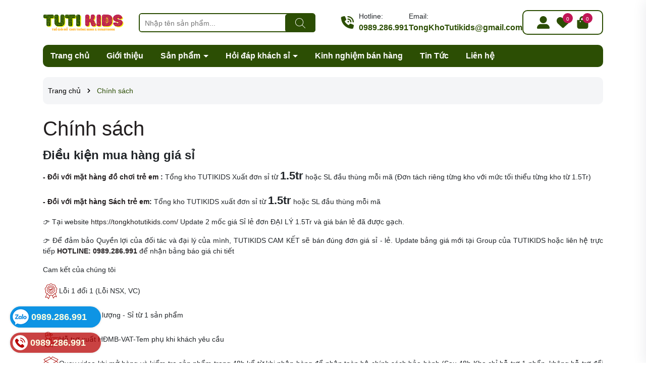

--- FILE ---
content_type: text/css
request_url: https://bizweb.dktcdn.net/100/488/903/themes/1091368/assets/main.scss.css?1768323195955
body_size: 9986
content:
body{font-size:14px;font-family:'Quicksand', sans-serif}svg{width:20px;height:20px}a{transition:all .4s ease}a:hover{color:#c01656}b,strong{font-weight:bold}button,li{transition:all .4s ease}ul{list-style:none;padding-left:0;margin-bottom:0}.no-padding{padding-left:0;padding-right:0}.no-margin{margin-left:0;margin-right:0}.relative{position:relative}.relative{position:relative}.alert{position:relative;padding:.75rem 1.25rem;margin-bottom:1rem;border:1px solid transparent;border-radius:.25rem}.alert-heading{color:inherit}.alert-link{font-weight:700}.alert-dismissible{padding-right:4rem}.alert-dismissible .close{position:absolute;top:0;right:0;padding:.75rem 1.25rem;color:inherit;border:initial;background:initial}.alert-primary{color:#004085;background-color:#cce5ff;border-color:#b8daff}.alert-primary hr{border-top-color:#9fcdff}.alert-primary .alert-link{color:#002752}.alert-secondary{color:#383d41;background-color:#e2e3e5;border-color:#d6d8db}.alert-secondary hr{border-top-color:#c8cbcf}.alert-secondary .alert-link{color:#202326}.alert-success{color:#155724;background-color:#d4edda;border-color:#c3e6cb}.alert-success hr{border-top-color:#b1dfbb}.alert-success .alert-link{color:#0b2e13}.alert-info{color:#0c5460;background-color:#d1ecf1;border-color:#bee5eb}.alert-info hr{border-top-color:#abdde5}.alert-info .alert-link{color:#062c33}.alert-warning{color:#856404;background-color:#fff3cd;border-color:#ffeeba}.alert-warning hr{border-top-color:#ffe8a1}.alert-warning .alert-link{color:#533f03}.alert-danger{color:#721c24;background-color:#f8d7da;border-color:#f5c6cb}.alert-danger hr{border-top-color:#f1b0b7}.alert-danger .alert-link{color:#491217}.alert-light{color:#818182;background-color:#fefefe;border-color:#fdfdfe}.alert-light hr{border-top-color:#ececf6}.alert-light .alert-link{color:#686868}.alert-dark{color:#1b1e21;background-color:#d6d8d9;border-color:#c6c8ca}.alert-dark hr{border-top-color:#b9bbbe}.alert-dark .alert-link{color:#040505}.alert .close{float:right;font-size:1.5rem;font-weight:700;line-height:1;color:#000;text-shadow:0 1px 0 #fff;opacity:.5;padding:0;background-color:transparent;border:0;-webkit-appearance:none}.alert-success,.alert-info,.alert-warning{max-width:335px !important}@media (max-width: 350px){.alert-success,.alert-info,.alert-warning{max-width:280px !important}}.alert-warning2{max-width:100% !important}.text-center{text-align:center}.container--wishlist .alert-warning{max-width:100% !important}@media (min-width: 1200px){.col-xl-20{-ms-flex:0 0 20%;flex:0 0 20%;max-width:20%}}@media (min-width: 991px){.col-lg-20{-ms-flex:0 0 20%;flex:0 0 20%;max-width:20%}}.title-module{margin-bottom:30px;text-align:center;position:relative}.title-module img{display:block;margin:auto;margin-bottom:10px}.title-module a,.title-module span{position:relative;display:inline-block;font-weight:500;font-size:22px;background:#2c4e04;color:#fff;padding:5px 20px;border-radius:15px;z-index:1;text-transform:uppercase;font-weight:600}@media (max-width: 767px){.title-module a,.title-module span{font-size:20px}}.title-module:before{background:#2c4e04;content:'';right:0;left:0;position:absolute;top:80%;height:1px;display:block;z-index:1;-webkit-transform:translateY(-80%);-moz-transform:translateY(-80%);transform:translateY(-80%)}.title-module a:hover{background:#c01656}@media (min-width: 1366px){.container{max-width:1300px}}.swiper-container .swiper-button-disabled{display:none}.swiper-container .swiper-button-next:after,.swiper-container .swiper-button-prev:after{font-size:16px;font-weight:bold;color:#333}.line-clamp{display:block;display:-webkit-box;-webkit-box-orient:vertical;position:relative;line-height:1.4 !important;overflow:hidden;text-overflow:ellipsis;padding:0 !important}.line-clamp:after{content:'';text-align:right;bottom:0;right:0;width:25%;display:block;position:absolute;height:calc(1em * 1.4);background:linear-gradient(to right, rgba(255,255,255,0), #fff 75%)}@supports (-webkit-line-clamp: 1){.line-clamp:after{display:none !important}}.line-clamp-1{-webkit-line-clamp:1;height:calc(1em * 1.4 * 1)}.line-clamp-2{-webkit-line-clamp:2;height:calc(1em * 1.4 * 2)}.line-clamp-3{-webkit-line-clamp:3;height:calc(1em * 1.4 * 3)}.product-action{border:2px solid #ddd;border-radius:10px;overflow:hidden;background:#fff;position:relative}.product-action .product-thumbnail{position:relative}.product-action .product-thumbnail a{position:relative;overflow:hidden;width:100%;display:flex;-o-justify-content:center;-moz-justify-content:center;-webkit-justify-content:center;-os-justify-content:center;-o-display:flex;-moz-display:flex;-webkit-display:flex;-os-display:flex;align-items:center;position:relative;height:auto !important;padding-bottom:100%}.product-action .product-thumbnail a img{width:auto !important;max-height:100%;position:absolute;top:0;bottom:0;left:0;right:0;margin:auto;will-change:opacify;transform:scale(1);transition:all 0.5s ease}.product-action .product-thumbnail a img.image2{position:absolute;top:0;left:0;opacity:0;transform:scale(0);-webkit-transform:scale(0);-moz-transform:scale(0);-o-transform:scale(0);transition:all 0.5s ease 0s;visibility:hidden}.product-action .product-info{padding:10px}.product-action .product-info .price-box{margin-bottom:5px;position:relative;color:red;font-weight:700;font-size:16px}@media (max-width: 500px){.product-action .product-info .price-box{min-height:44px;font-size:12px}}.product-action .product-info .price-box .compare-price{color:#666;text-decoration:line-through;display:inline-block;margin-left:10px;font-weight:400;font-size:12px}@media (max-width: 500px){.product-action .product-info .price-box .compare-price{display:block;margin-left:0;font-size:10px}}.product-action .product-info .product-name{font-size:16px}@media (max-width: 767px){.product-action .product-info .product-name{font-size:14px}}.product-action .product-info .action-buy{display:flex;flex-wrap:wrap}.product-action .product-info .action-buy .add_to_cart{background:#2c4e04;color:#FFF;border:none;min-width:90px;border-radius:4px}.product-action .product-info .action-buy .input_number_product{position:relative;width:calc(100% - 100px);margin-left:auto}.product-action .product-info .action-buy .input_number_product input{width:100%;text-align:center;padding:0 27px;border-radius:4px;border:1px #d5d5d5 solid;height:27px}.product-action .product-info .action-buy .input_number_product .btn_num_item{position:absolute;top:0;padding:0;background:none;border:none;height:27px;width:27px}.product-action .product-info .action-buy .input_number_product .btn_num_item.num_1{left:0}.product-action .product-info .action-buy .input_number_product .btn_num_item.num_2{right:0}@media (max-width: 767px){.product-action .product-info .action-buy .input_number_product{min-width:100%;margin-bottom:5px}.product-action .product-info .action-buy .add_to_cart{order:1;min-width:100%}}.product-action .action{position:absolute;right:10px;top:10px;-webkit-transform:translateY(0%);-moz-transform:translateY(0%);-ms-transform:translateY(0%);-o-transform:translateY(-50%);transform:translateY(0%);-webkit-transition:all 0.5s;-moz-transition:all 0.5s;-o-transition:all 0.5s;transition:all 0.5s;opacity:0;z-index:2}@media (max-width: 1025px){.product-action .action{opacity:1}}.product-action .action .btn-views{border:0;padding:9px 10px;border-radius:5px;color:#fff;margin-bottom:10px;background:#2c4e04;-webkit-transform:scale(0);-moz-transform:scale(0);-ms-transform:scale(0);-o-transform:scale(0);transform:scale(0);opacity:0;-webkit-transition:all 0.4s ease-in-out;-moz-transition:all 0.4s ease-in-out;-ms-transition:all 0.4s ease-in-out;-o-transition:all 0.4s ease-in-out;transition:all 0.4s ease-in-out;display:flex}@media (max-width: 1025px){.product-action .action .btn-views{display:none}}.product-action .action .btn-views path{fill:#fff}.product-action .action .btn-views:hover{background:#c01656}.product-action .action .btn-views.btn-wishlist.active{background:#c01656}.product-action .action .btn-views.btn-wishlist.active path{fill:red}.product-action .smart{position:absolute;top:10px;left:10px;background:#2c4e04;text-align:center;width:auto;height:auto;font-size:12px;color:white;z-index:5;line-height:26px;padding:0 10px;border-radius:4px}.product-action .smart:after{border-left:5px solid transparent;border-right:5px solid transparent;border-top:5px solid #2c4e04;content:"";position:absolute;top:100%;right:20%}@media (min-width: 1025px){.product-action:hover{border:2px solid #2c4e04}.product-action:hover .product-thumbnail .scale_hover .image1{opacity:0}.product-action:hover .product-thumbnail .scale_hover .image2{opacity:1;overflow:hidden;transform:scale(1);-webkit-transform:scale(1);-moz-transform:scale(1);-o-transform:scale(1);transition:all 0.5s ease 0s;visibility:visible}.product-action:hover .action{opacity:1}.product-action:hover .action .btn-views{webkit-transform:scale(1);-moz-transform:scale(1);-ms-transform:scale(1);-o-transform:scale(1);transform:scale(1);opacity:1}}.product-action-list{border:2px solid #ddd;border-radius:10px;overflow:hidden;display:flex;display:-ms-flexbox;-ms-flex-wrap:wrap;flex-wrap:wrap;align-items:center}.product-action-list .product-thumbnail{position:relative;width:100%;padding-right:10px;padding-left:10px;-ms-flex:0 0 35%;flex:0 0 35%;max-width:35%}.product-action-list .product-thumbnail a{position:relative;overflow:hidden;width:100%;display:flex;-o-justify-content:center;-moz-justify-content:center;-webkit-justify-content:center;-os-justify-content:center;-o-display:flex;-moz-display:flex;-webkit-display:flex;-os-display:flex;align-items:center;position:relative;height:auto !important;padding-bottom:100%}.product-action-list .product-thumbnail a img{width:auto !important;max-height:100%;position:absolute;top:0;bottom:0;left:0;right:0;margin:auto;will-change:opacify;transform:scale(1);transition:all 0.5s ease}.product-action-list .product-thumbnail a img.image2{position:absolute;top:0;left:0;opacity:0;transform:scale(0);-webkit-transform:scale(0);-moz-transform:scale(0);-o-transform:scale(0);transition:all 0.5s ease 0s;visibility:hidden}.product-action-list .product-thumbnail .smart{position:absolute;top:0px;right:10px;background:#2c4e04;text-align:center;width:auto;height:auto;font-size:12px;color:white;z-index:5;line-height:26px;padding:0 10px;border-radius:4px}@media (max-width: 1199px){.product-action-list .product-thumbnail .smart{line-height:20px;padding:0 5px;font-size:10px}}.product-action-list .product-thumbnail .smart:after{border-left:5px solid transparent;border-right:5px solid transparent;border-top:5px solid #2c4e04;content:"";position:absolute;top:100%;left:20%}.product-action-list .product-info{position:relative;width:100%;padding-right:10px;padding-left:10px;-ms-flex:0 0 65%;flex:0 0 65%;max-width:65%}.product-action-list .product-info .price-box{margin-bottom:5px;font-size:14px;position:relative}@media (max-width: 500px){.product-action-list .product-info .price-box{font-size:12px;min-height:44px}}.product-action-list .product-info .price-box .price{color:red;font-weight:700;font-size:16px}.product-action-list .product-info .price-box .compare-price{display:inline-block;color:#666;text-decoration:line-through}.product-action-list .product-info .product-name{font-size:16px}@media (max-width: 767px){.product-action-list .product-info .product-name{font-size:14px}}.product-action-list .product-info .btn-views{border:0;border-radius:5px;color:#fff;background:#2c4e04;width:35px;height:35px;display:inline-flex;align-items:center;justify-content:center}.product-action-list .product-info .btn-views path{fill:#fff}.product-action-list .product-info .btn-views:hover{background:#c01656}.product-action-list .product-info .btn-views:hover path{fill:#c01656}.product-action-list .product-info .btn-views.btn-wishlist.active{background:#c01656}.product-action-list .product-info .btn-views.btn-wishlist.active path{fill:red}@media (max-width: 1025px){.product-action-list .product-info .btn-views{display:none}}@media (min-width: 1025px){.product-action-list:hover{border:2px solid #2c4e04}.product-action-list:hover .product-thumbnail .scale_hover .image1{opacity:0}.product-action-list:hover .product-thumbnail .scale_hover .image2{opacity:1;overflow:hidden;transform:scale(1);-webkit-transform:scale(1);-moz-transform:scale(1);-o-transform:scale(1);transition:all 0.5s ease 0s;visibility:visible}}.backtop{position:fixed;bottom:100px;top:auto !important;right:20px;background:#2c4e04;height:40px;width:40px;text-align:center;border-radius:10px;line-height:40px;z-index:999;opacity:0;border:1px solid #fff}.backtop:hover{background:#030500}.backtop svg{width:30px;height:30px;color:#fff}.backtop.show{opacity:1}.footer{border-top:1px solid #2c4e04}@media (min-width: 991px){.footer{background-image:url(//bizweb.dktcdn.net/100/488/903/themes/1091368/assets/footer_background.png?1768291190798);background-size:contain;background-repeat:no-repeat}}@media (max-width: 991px){.footer{margin-bottom:70px}}.footer .mid-footer{color:#000;padding:50px 0}.footer .mid-footer .ft-info .ft-description{margin-top:10px;margin-bottom:10px}.footer .mid-footer .group-address{margin-top:10px}.footer .mid-footer .group-address .title{font-size:17px;font-weight:700;margin-bottom:10px}.footer .mid-footer .group-address ul{margin-bottom:20px;list-style:none}.footer .mid-footer .group-address ul li{margin-bottom:5px}.footer .mid-footer .group-address ul li a{color:#000;display:inline-block}.footer .mid-footer .group-address ul li a:hover{color:#c01656}@media (max-width: 767px){.footer .mid-footer .text-center{text-align:left}}.footer .mid-footer .title-menu{font-size:16px;margin-bottom:20px;position:relative;color:#000;font-weight:700}@media (min-width: 767px){.footer .mid-footer .title-menu.title-menu2,.footer .mid-footer .title-menu.title-menu3,.footer .mid-footer .title-menu.title-menu4,.footer .mid-footer .title-menu.title-menu5{padding-bottom:20px}.footer .mid-footer .title-menu.title-menu2:after,.footer .mid-footer .title-menu.title-menu3:after,.footer .mid-footer .title-menu.title-menu4:after,.footer .mid-footer .title-menu.title-menu5:after{content:"";padding:0;max-width:275px;width:100%;display:inline-block;background-image:url(//bizweb.dktcdn.net/100/488/903/themes/1091368/assets/footer_title_bg.png?1768291190798);background-position:left bottom;background-repeat:no-repeat;background-size:cover;position:absolute;bottom:0;left:0;height:14px}.footer .mid-footer .title-menu.title-menu2:after{background-color:#ec2154}.footer .mid-footer .title-menu.title-menu3:after{background-color:#009b50}.footer .mid-footer .title-menu.title-menu4:after{background-color:#fce485}.footer .mid-footer .title-menu.title-menu5:after{background-color:#4c7296}}.footer .mid-footer .list-menu li{display:block;margin-bottom:15px}.footer .mid-footer .list-menu li a{font-size:14px;color:#000}.footer .mid-footer .list-menu li a:hover{color:#c01656}@media (max-width: 767px){.footer .mid-footer .list-menu.hidden-mobile{display:none}}.footer .mid-footer .social{margin-bottom:20px}.footer .mid-footer .social li{display:inline-block;margin-right:10px}.footer .mid-footer .social li:hover{opacity:0.8}.footer .mid-footer .thanhtoan li{display:inline-block;margin-right:2px}.footer .mid-footer .thanhtoan li img{max-height:30px;width:auto}@media (max-width: 767px){.footer .mid-footer .footer-click .title-menu .down_icon{height:20px !important;width:20px !important;position:absolute;right:7.5px;top:11px;transform:translate(0, -50%);cursor:pointer}.footer .mid-footer .footer-click .title-menu .down_icon:before,.footer .mid-footer .footer-click .title-menu .down_icon:after{position:absolute;content:'';top:50%;left:50%;transform:translate(-50%, -50%) rotate(-90deg);background-color:#000;transition:transform 0.4s ease-in-out, opacity 0.4s ease-in-out}.footer .mid-footer .footer-click .title-menu .down_icon:before{width:11px;height:1px;opacity:1}.footer .mid-footer .footer-click .title-menu .down_icon:after{width:1px;height:11px}.footer .mid-footer .footer-click .title-menu.active .down_icon:before,.footer .mid-footer .footer-click .title-menu.active .down_icon:after{transform:translate(-50%, -50%) rotate(90deg)}.footer .mid-footer .footer-click .title-menu.active .down_icon:before{opacity:0}}.footer #copyright{text-align:center;padding:10px 0;font-size:14px;background:#2c4e04;color:#fff;border-top:1px solid #fff}.footer #copyright .copy-right{display:inline-block}@media (max-width: 576px){.footer #copyright .copy-right{display:block}}.footer #copyright a{color:#fff}.footer #copyright a:hover{color:#c01656}@media (min-width: 991px){.header-menu{margin-bottom:20px;position:relative;top:0 !important}.header-menu.open{position:fixed;left:0;width:100%;z-index:99}.header-menu .header-menu-des{display:flex;align-items:center;background:#2c4e04;border-radius:10px;overflow:hidden}.header-menu .header-menu-des .control-menu{width:60px;text-align:center}.header-menu .header-menu-des .control-menu a svg{width:15px;height:15px}.header-menu .header-menu-des .control-menu a:hover svg path{fill:#c01656}.header-menu .header-menu-des .header-nav{flex:1;display:block;overflow-x:hidden}.header-menu .header-menu-des .header-nav>ul.item_big{text-align:left;margin:0px;padding:0px;width:100%;height:auto;white-space:nowrap}.header-menu .header-menu-des .header-nav>ul.item_big>li.nav-item{display:inline-block;position:static;border-radius:10px}.header-menu .header-menu-des .header-nav>ul.item_big>li.nav-item:first-child>a{padding-left:0}.header-menu .header-menu-des .header-nav>ul.item_big>li.nav-item>a{display:block;text-align:left;padding:10px 15px;font-size:16px;position:relative;color:#fff;font-weight:700}.header-menu .header-menu-des .header-nav>ul.item_big>li.nav-item>a.caret-down:after{content:"";position:relative;width:0;height:0;border-style:solid;border-width:5px 5px 0 5px;border-color:#fff transparent transparent transparent;display:inline-block;top:-2px;margin-left:2px;margin-top:-6px;transition:0.5s}.header-menu .header-menu-des .header-nav>ul.item_big>li.nav-item:hover{background:#c01656}.header-menu .header-menu-des .header-nav>ul.item_big>li.nav-item:hover>a{color:#fff}.header-menu .header-menu-des .header-nav>ul.item_big>li.nav-item:hover>a.caret-down:after{transform:rotate(180deg);border-color:#fff transparent transparent transparent}.header-menu .header-menu-des .header-nav>ul.item_big>li.nav-item:hover>ul{overflow:visible;max-height:3000px;max-width:3000px;opacity:1;-webkit-transform:perspective(600px) rotateX(0deg);-moz-transform:perspective(600px) rotateX(0deg);-ms-transform:perspective(600px) rotateX(0deg);-o-transform:perspective(600px) rotateX(0deg);transform:perspective(600px) rotateX(0deg);-webkit-transition:-webkit-transform 0.5s ease, opacity 0.2s ease, max-height 0s step-end, max-width 0s step-end, padding 0s step-end;-o-transition:-o-transform 0.5s ease, opacity 0.2s ease, max-height 0s step-end, max-width 0s step-end, padding 0s step-end;transition:transform 0.5s ease, opacity 0.2s ease, max-height 0s step-end, max-width 0s step-end, padding 0s step-end}.header-menu .header-menu-des .header-nav>ul.item_big>li.nav-item .fa-caret-down{visibility:hidden;display:none}.header-menu .header-menu-des .header-nav>ul.item_big>li.nav-item .item_small{overflow:hidden;display:block;max-height:0px;max-width:0px;opacity:0;-webkit-transform:perspective(600px) rotateX(-90deg);-moz-transform:perspective(600px) rotateX(-90deg);-ms-transform:perspective(600px) rotateX(-90deg);-o-transform:perspective(600px) rotateX(-90deg);transform:perspective(600px) rotateX(-90deg);-webkit-transition:-webkit-transform 0.5s ease, opacity 0.6s ease, max-height 0.6s step-end, max-width 0.6s step-end, padding 0.6s step-end;-o-transition:-o-transform 0.5s ease, opacity 0.6s ease, max-height 0.6s step-end, max-width 0.6s step-end, padding 0.6s step-end;transition:transform 0.5s ease, opacity 0.6s ease, max-height 0.6s step-end, max-width 0.6s step-end, padding 0.6s step-end;position:absolute;top:100%;left:auto;width:220px;padding:0;background-color:#fff;box-shadow:0 1px 2px 2px rgba(0,0,0,0.04);-webkit-transform-origin:0% 0%;-moz-transform-origin:0% 0%;-ms-transform-origin:0% 0%;-o-transform-origin:0% 0%;transform-origin:0% 0%;z-index:99;white-space:normal;border:2px solid #2c4e04;border-radius:10px}.header-menu .header-menu-des .header-nav>ul.item_big>li.nav-item>ul li{float:none;padding:0 0}.header-menu .header-menu-des .header-nav>ul.item_big>li.nav-item>ul li:last-child>a{border-bottom:0}.header-menu .header-menu-des .header-nav>ul.item_big>li.nav-item>ul li:hover>ul{display:block;position:absolute;width:250px;padding:0;background-color:#fff;z-index:99;box-shadow:0 1px 2px 2px rgba(0,0,0,0.04);white-space:normal;border:2px solid #2c4e04;border-radius:10px}.header-menu .header-menu-des .header-nav>ul.item_big>li.nav-item>ul li a{font-weight:400;font-size:14px;line-height:24px;display:block;padding:6px 20px 6px 10px;color:#000;position:relative;text-align:left}.header-menu .header-menu-des .header-nav>ul.item_big>li.nav-item>ul li a.caret-down:before{content:"";position:absolute;width:0;height:0;border-style:solid;border-width:5px 5px 0 5px;border-color:#000 transparent transparent transparent;display:inline-block;top:50%;left:100%;margin-left:-15px;margin-top:-2px;transition:0.5s;transform:rotate(270deg)}.header-menu .header-menu-des .header-nav>ul.item_big>li.nav-item>ul li ul{display:none;left:100%;top:-2px}.header-menu .header-menu-des .header-nav>ul.item_big>li.nav-item>ul>li{color:#333}.header-menu .header-menu-des .header-nav>ul.item_big>li.nav-item>ul>li:hover>a{color:#c01656}.header-menu .header-menu-des .header-nav>ul.item_big>li.nav-item>ul>li:hover>a.caret-down:before{border-color:#c01656 transparent transparent transparent}.header-menu .header-menu-des .header-nav>ul.item_big>li.nav-item>ul>li ul li:hover>a{color:#c01656}.header-menu .header-menu-des .header-nav>ul.item_big>li.active{background:#c01656}.header-menu .header-menu-des .header-nav>ul.item_big>li.active>a span>i.icon-down{border-color:#fff transparent transparent transparent}.header-menu .header-menu-des .header-nav>ul.item_big>li.active>a.caret-down:after{border-color:#fff  transparent transparent transparent}.header-menu .header-menu-des .header-nav ul li ul a.text2line:hover{color:#c01656 !important;background:transparent !important}.header-menu .header-menu-des .header-nav li li{position:relative}}@media (max-width: 991px){.menu-bar{position:absolute;top:20px;border:2px solid #c01656;border-radius:5px}.menu-bar svg{width:36px;height:36px;padding:5px}.menu-bar svg path{fill:#2c4e04}.header-nav{background-color:#fff;width:70%;position:fixed;top:0 !important;left:0;z-index:99999;transform:translateX(-100%);visibility:hidden;transition:transform 0.5s cubic-bezier(0.645, 0.045, 0.355, 1),visibility 0.5s cubic-bezier(0.645, 0.045, 0.355, 1);box-shadow:none;touch-action:manipulation}.header-nav.current{visibility:visible;transform:translateX(0)}.header-nav .logo-sitenav{padding-top:20px;padding-bottom:20px;border-bottom:1px solid #2c4e04;text-align:center}.header-nav .item_big{overflow-y:auto;max-height:100vh;height:100vh}.header-nav .item_big .nav-item{position:relative;margin-bottom:5px}.header-nav .item_big .nav-item a{padding:0 30px 0 10px !important;color:#000;height:unset;line-height:30px;display:block;font-size:16px;font-weight:600}.header-nav .item_big .nav-item .fa-caret-down{height:20px !important;width:20px !important;position:absolute;right:7.5px;top:17px;transform:translate(0, -50%)}.header-nav .item_big .nav-item .fa-caret-down:before,.header-nav .item_big .nav-item .fa-caret-down:after{position:absolute;content:'';top:50%;left:50%;transform:translate(-50%, -50%) rotate(-90deg);background-color:#000;transition:transform 0.4s ease-in-out, opacity 0.4s ease-in-out}.header-nav .item_big .nav-item .fa-caret-down:before{width:11px;height:1px;opacity:1}.header-nav .item_big .nav-item .fa-caret-down:after{width:1px;height:11px}.header-nav .item_big .nav-item .item_small{padding-left:10px}.header-nav .item_big .nav-item .item_small li{position:relative}.header-nav .item_big .nav-item .item_small ul{padding-left:10px}.header-nav .item_big .nav-item .item_small ul li{position:relative}.header-nav .item_big .nav-item .item_small ul li .fa-caret-down{height:20px !important;width:20px !important;position:absolute;right:7.5px;top:17px;transform:translate(0, -50%)}.header-nav .item_big .nav-item .item_small ul li .fa-caret-down:before,.header-nav .item_big .nav-item .item_small ul li .fa-caret-down:after{position:absolute;content:'';top:17px;left:50%;transform:translate(-50%, -50%) rotate(-90deg);background-color:#000;transition:transform 0.4s ease-in-out, opacity 0.4s ease-in-out}.header-nav .item_big .nav-item .item_small ul li .fa-caret-down:before{width:11px;height:1px;opacity:1}.header-nav .item_big .nav-item .item_small ul li .fa-caret-down:after{width:1px;height:11px}.header-nav .item_big .nav-item.danhmuc a{padding-left:40px !important;background-repeat:no-repeat;background-size:25px;background-position:center left;background-position-x:8px}.header-nav .item_big .title-danhmuc{padding:5px}.header-nav .item_big .title-danhmuc span{font-size:14px;font-weight:bold;color:#fff;display:block;position:relative;padding-left:10px;padding-right:10px;text-transform:uppercase;background:#2c4e04;border-radius:10px;text-align:center;line-height:35px}.header-nav li>ul{display:none !important}.header-nav li.current>a{color:#c01656 !important}.header-nav li.current>ul{display:block !important}.header-nav li.current .fa.current:before,.header-nav li.current .fa.current:after{background-color:#c01656;transform:translate(-50%, -50%) rotate(90deg)}.header-nav li.current .fa.current:before{opacity:0}.opacity_menu{background:rgba(0,0,0,0.8);position:fixed;top:0 !important;left:0;height:100%;width:100%;z-index:99999;display:none}.opacity_menu.current{display:block}}header.header{position:relative}header.header .header-top{padding:20px 0}@media (max-width: 991px){header.header .logo{display:block;text-align:center}header.header .logo img{max-height:70px;width:auto}}header.header .row-fix{display:flex;align-items:center}header.header .header-contact ul{display:-ms-flexbox;display:flex;-ms-flex-wrap:wrap;flex-wrap:wrap}header.header .header-contact ul li{display:inline-block;position:relative;width:100%;-ms-flex:0 0 50%;flex:0 0 50%;max-width:50%;display:flex;align-items:center;justify-content:center}header.header .header-contact ul li svg{width:25px;height:25px}header.header .header-contact ul li svg path{fill:#2c4e04}header.header .header-contact ul li.header-phone svg{animation:play 2s ease infinite}header.header .header-contact ul li span{margin-left:10px}header.header .header-contact ul li span a{display:block;font-size:16px;font-weight:600;color:#2c4e04}header.header .header-control{text-align:right}@media (max-width: 991px){header.header .header-control{position:fixed;bottom:0;z-index:9;left:0;right:0;top:auto !important;padding:0;background:#fff;box-shadow:5px 2px 18px #2c4e04}}header.header .header-control .ul-control{text-align:center;display:inline-block;border:2px solid #2c4e04;border-radius:10px;width:100%}@media (max-width: 991px){header.header .header-control .ul-control{display:flex;border:none;border-radius:0;justify-content:space-around}}header.header .header-control .ul-control>li{display:inline-block;padding:10px 5px;position:relative}header.header .header-control .ul-control>li .icon svg{width:25px;height:25px}header.header .header-control .ul-control>li .icon svg path{fill:#2c4e04}header.header .header-control .ul-control>li .title{font-size:14px;font-weight:600;color:#2c4e04;margin-top:5px}header.header .header-control .ul-control>li .count{position:absolute;top:4px;right:-2px;background:#c01656;display:flex;width:20px;height:20px;border-radius:50%;color:#fff;align-items:center;justify-content:center;font-size:10px;padding-top:2px}@media (max-width: 991px){header.header .header-control .ul-control>li .count{right:14px;padding-top:1px}}@media (min-width: 991px) and (max-width: 1199px){header.header .header-control .ul-control>li{padding:10px 3px}header.header .header-control .ul-control>li .icon svg{width:20px;height:20px}header.header .header-control .ul-control>li .count{right:-3px;line-height:9px;width:18px;height:18px;font-size:9px}}header.header .header-control .ul-control>li.header-account ul{position:absolute;width:140px;top:calc(100% + 2px);z-index:9;text-align:left;left:0;padding:10px;background:#fff;border-radius:5px;display:none}@media (max-width: 991px){header.header .header-control .ul-control>li.header-account ul{bottom:calc(100% + 2px);top:auto !important}}header.header .header-control .ul-control>li.header-account ul a svg{width:15px;height:15px;margin-right:10px;position:relative;top:-2px}header.header .header-control .ul-control>li.header-account ul a svg path{fill:#2c4e04}header.header .header-control .ul-control>li.header-account ul:before{position:absolute;content:'';width:100%;left:0;right:0;height:4px;top:-4px}header.header .header-control .ul-control>li.header-account:hover ul{display:block}.search-header{position:relative}@media (max-width: 991px){.search-header{margin-top:20px;width:calc(100% - 50px);text-align:left;float:right}}.search-header .search-smart .header-search-form{position:initial;border-radius:6px;overflow:hidden;border:2px solid #2c4e04;height:38px}.search-header .search-smart .header-search-form input{width:100%;height:36px;padding-right:80px;padding-left:10px;border:0}.search-header .search-smart .header-search-form button{position:absolute;right:0px;width:60px;height:36px;background:#2c4e04;border:0;border-radius:5px}.search-header .search-smart .header-search-form button:hover{opacity:0.7}.search-header .search-suggest{position:absolute;top:40px;left:0;width:100%;z-index:99999;background:#fff;border:solid 1px #dfe3e8;display:none;position:absolute;top:100%;border-radius:8px}.search-header .search-suggest.open{display:block;z-index:99999;padding:10px}.search-header .search-suggest.open .title{display:inline-block;color:#000}.search-header .list-search-style{text-align:center}.search-header .list-search-style .title-search{display:flex;justify-content:space-between;align-items:center;margin-bottom:10px;border-bottom:2px solid #2c4e04;padding-bottom:10px}.search-header .list-search-style .title-search span{font-weight:600;border-radius:10px;padding:5px 10px;color:#fff;text-align:center;font-size:16px;background:#2c4e04;display:inline-block;color:#fff}@media (max-width: 400px){.search-header .list-search-style .title-search span{font-size:12px}}.search-header .list-search-style .title-search a{color:#2c4e04;font-weight:600}.search-header .list-search-style .title-search a:hover{color:#c01656}@media (max-width: 400px){.search-header .list-search-style .title-search a{font-size:12px}}.search-header .list-search-style .product-smart,.search-header .list-search-style .art-smart{display:inline-block;padding:0px 0px 8px;border-bottom:1px solid #ededed;background:#fff;position:relative;width:100%;text-align:left;display:flex;align-items:center}.search-header .list-search-style .product-smart:first-child,.search-header .list-search-style .art-smart:first-child{margin-top:5px}.search-header .list-search-style .product-smart:last-child,.search-header .list-search-style .art-smart:last-child{border-bottom:none}.search-header .list-search-style .product-smart .image_thumb,.search-header .list-search-style .art-smart .image_thumb{display:inline-block;float:left;width:100%;width:60px}.search-header .list-search-style .product-smart .product-info,.search-header .list-search-style .art-smart .product-info{display:block;float:left;width:calc(100% - 60px);-o-width:calc(100% - 60px);-moz-width:calc(100% - 60px);-webkit-width:calc(100% - 60px);padding-left:10px}.search-header .list-search-style .product-smart .product-info,.search-header .list-search-style .art-smart .product-info{margin:5px 0 5px;position:relative}.search-header .list-search-style .product-smart .product-info h3,.search-header .list-search-style .art-smart .product-info h3{padding:0;text-overflow:ellipsis;color:#000;text-decoration:none;font-size:14px;font-weight:400;margin:0 0 3px;padding-bottom:3px;text-transform:capitalize}@media (max-width: 1199px){.search-header .list-search-style .product-smart .product-info h3,.search-header .list-search-style .art-smart .product-info h3{font-size:14px}}.search-header .list-search-style .product-smart .product-info h3:hover,.search-header .list-search-style .art-smart .product-info h3:hover{color:#c01656}.search-header .list-search-style .product-smart .product-info h3 a,.search-header .list-search-style .art-smart .product-info h3 a{color:#000}.search-header .list-search-style .product-smart .product-info h3 a:hover,.search-header .list-search-style .art-smart .product-info h3 a:hover{color:#c01656}.search-header .list-search-style .product-smart .product-info .price-box,.search-header .list-search-style .art-smart .product-info .price-box{color:red;line-height:23px;display:block;font-size:14px;font-weight:500}.search-header .list-search-style .product-smart .product-info .price-box .price,.search-header .list-search-style .art-smart .product-info .price-box .price{padding-right:5px}.search-header .list-search-style .product-smart .product-info .price-box .compare-price,.search-header .list-search-style .art-smart .product-info .price-box .compare-price{text-decoration:line-through;font-size:12px;color:#969696;line-height:24px;font-weight:300}.menu_mega{border-radius:10px;height:100%;border:2px solid #2c4e04}.menu_mega .title_menu{padding:0px;position:relative;color:#fff;cursor:pointer;padding:5px}.menu_mega .title_menu .title_{font-size:14px;font-weight:bold;color:#fff;line-height:45px;display:block;position:relative;padding-left:10px;padding-right:10px;text-transform:uppercase;background:#2c4e04;border-radius:10px;text-align:center}@media (max-width: 1400px){.menu_mega .title_menu .title_{font-size:12px}}.menu_mega .block_content{height:calc(100% - 55px)}.menu_mega .block_content .list_menu_header{border-top:0;position:relative;top:0px;z-index:9;left:0;width:100%;padding:0px;height:100%}.menu_mega .block_content .list_menu_header .hidden-lgg{display:none}@media (max-width: 1366px){.menu_mega .block_content .list_menu_header{height:375px}}@media (max-width: 1200px){.menu_mega .block_content .list_menu_header{height:300px}}@media (max-width: 1199px){.menu_mega .block_content .list_menu_header{position:relative;z-index:9}}.menu_mega .block_content .list_menu_header .ul_menu{background:#ffffff;position:relative;padding:0px 0px;display:block;overflow-y:auto;position:initial;max-height:437px;height:100%;border-radius:0 0 10px 10px}.menu_mega .block_content .list_menu_header .ul_menu::-webkit-scrollbar-thumb{background-color:#2c4e04;outline:1px solid #2c4e04}.menu_mega .block_content .list_menu_header .ul_menu::-webkit-scrollbar{width:3px}.menu_mega .block_content .list_menu_header .ul_menu .nav_item{position:unset}.menu_mega .block_content .list_menu_header .ul_menu .nav_item:hover .icon:before{color:#fff}.menu_mega .block_content .list_menu_header .ul_menu .nav_item.lv1:hover>a{filter:brightness(0) invert(1);-webkit-filter:brightness(0) invert(1)}.menu_mega .block_content .list_menu_header .ul_menu .nav_item a{font-weight:400;font-size:16px;line-height:24px;display:block;position:relative;text-transform:none;padding:10px 35px 10px 40px;background-repeat:no-repeat;background-size:25px;background-position:center left;background-position-x:8px;background-color:transparent}.menu_mega .block_content .list_menu_header .ul_menu .nav_item a:hover .fas{color:#fff !important}.menu_mega .block_content .list_menu_header .ul_menu .nav_item .fas{font-size:16px;width:24px;line-height:44px;position:absolute;right:5px;top:50%;text-align:center;transform:translate(0, -50%)}.menu_mega .block_content .list_menu_header .ul_menu .nav_item .fas:before{display:none}.menu_mega .block_content .list_menu_header .ul_menu .nav_item .fas svg{width:12px;height:12px}.menu_mega .block_content .list_menu_header .ul_menu .nav_item:hover,.menu_mega .block_content .list_menu_header .ul_menu .nav_item:focus{background:#c01656}.menu_mega .block_content .list_menu_header .ul_menu .nav_item:hover>a,.menu_mega .block_content .list_menu_header .ul_menu .nav_item:focus>a{color:#fff;text-decoration:none}.menu_mega .block_content .list_menu_header .ul_menu .nav_item:hover>a .fa,.menu_mega .block_content .list_menu_header .ul_menu .nav_item:focus>a .fa{color:#fff}.menu_mega .block_content .list_menu_header .ul_menu .nav_item:hover>a:before,.menu_mega .block_content .list_menu_header .ul_menu .nav_item:focus>a:before{color:#c01656}.menu_mega .block_content .list_menu_header .ul_menu .nav_item:hover>a:after,.menu_mega .block_content .list_menu_header .ul_menu .nav_item:focus>a:after{display:block}.menu_mega .block_content .list_menu_header .ul_menu .nav_item:hover .fas svg path,.menu_mega .block_content .list_menu_header .ul_menu .nav_item:focus .fas svg path{fill:#fff}.menu_mega .block_content .list_menu_header .ul_menu .nav_item:hover>.ul_content_right_1,.menu_mega .block_content .list_menu_header .ul_menu .nav_item:focus>.ul_content_right_1{display:block}.menu_mega .block_content .list_menu_header .ul_menu .ul_content_right_1{border:2px solid #2c4e04;position:absolute;left:100%;height:100%;width:800px;top:2px;padding-left:0px;margin-left:0px;background:#fff;padding:25px 25px 0px 35px;display:none;box-shadow:0px 0px 10px 0px rgba(0,0,0,0.1);-o-box-shadow:0px 0px 10px 0px rgba(0,0,0,0.1);-moz-box-shadow:0px 0px 10px 0px rgba(0,0,0,0.1);-webkit-box-shadow:0px 0px 10px 0px rgba(0,0,0,0.1);overflow-y:auto;border-radius:10px}.menu_mega .block_content .list_menu_header .ul_menu .ul_content_right_1::-webkit-scrollbar{width:3px}.menu_mega .block_content .list_menu_header .ul_menu .ul_content_right_1::-webkit-scrollbar-thumb{background-color:#2c4e04;outline:1px solid #2c4e04}@media (max-width: 1500px){.menu_mega .block_content .list_menu_header .ul_menu .ul_content_right_1{width:850px}}@media (max-width: 1199px) and (min-width: 992px){.menu_mega .block_content .list_menu_header .ul_menu .ul_content_right_1{position:absolute;left:100%;width:563px}}.menu_mega .block_content .list_menu_header .ul_menu .ul_content_right_1 .nav_item{padding:0px 15px;display:block;float:left}@media (min-width: 1200px){.menu_mega .block_content .list_menu_header .ul_menu .ul_content_right_1 .nav_item.col-lg-4:nth-child(4n+1){clear:left}}@media (min-width: 992) and (max-width: 1199px){.menu_mega .block_content .list_menu_header .ul_menu .ul_content_right_1 .nav_item.col-md-3:nth-child(4n+1){clear:left}}.menu_mega .block_content .list_menu_header .ul_menu .ul_content_right_1 .nav_item>a{font-weight:bold;font-size:18px;line-height:24px;display:block;padding:0px 0px 5px 0px;margin-bottom:0px;position:relative;border-bottom:0px;border-bottom:1px solid #2c4e04;margin-bottom:10px}.menu_mega .block_content .list_menu_header .ul_menu .ul_content_right_1 .nav_item>a:before{content:none;background-image:none}.menu_mega .block_content .list_menu_header .ul_menu .ul_content_right_1 .nav_item>a:after{content:none}.menu_mega .block_content .list_menu_header .ul_menu .ul_content_right_1 .nav_item .fas{font-size:16px;width:24px;position:absolute;right:5px;top:50%;text-align:center;transform:translate(0, -50%)}.menu_mega .block_content .list_menu_header .ul_menu .ul_content_right_1 .nav_item:hover,.menu_mega .block_content .list_menu_header .ul_menu .ul_content_right_1 .nav_item:focus{background:transparent}.menu_mega .block_content .list_menu_header .ul_menu .ul_content_right_1 .nav_item:hover>a,.menu_mega .block_content .list_menu_header .ul_menu .ul_content_right_1 .nav_item:focus>a{color:#c01656;text-decoration:none;background:transparent}.menu_mega .block_content .list_menu_header .ul_menu .ul_content_right_1 .nav_item:hover .ul_content_right_2,.menu_mega .block_content .list_menu_header .ul_menu .ul_content_right_1 .nav_item:focus .ul_content_right_2{display:block}.menu_mega .block_content .list_menu_header .ul_menu .ul_content_right_1 .nav_item .ul_content_right_2{left:0;width:100%;top:0;padding-left:0px;margin-left:0px;background:transparent;margin-bottom:25px;float:left}.menu_mega .block_content .list_menu_header .ul_menu .ul_content_right_1 .nav_item .ul_content_right_2 .nav_item{width:100%;display:block;float:left;padding:0px}.menu_mega .block_content .list_menu_header .ul_menu .ul_content_right_1 .nav_item .ul_content_right_2 .nav_item a{font-weight:400;font-size:16px;line-height:22px;display:block;padding:3px 0px 3px 0px;color:#000;position:relative;text-transform:initial;border-bottom:none;margin-bottom:0px}.menu_mega .block_content .list_menu_header .ul_menu .ul_content_right_1 .nav_item .ul_content_right_2 .nav_item a:hover{background:transparent}.menu_mega .block_content .list_menu_header .ul_menu .ul_content_right_1 .nav_item .ul_content_right_2 .nav_item a:before{content:none}.menu_mega .block_content .list_menu_header .ul_menu .ul_content_right_1 .nav_item .ul_content_right_2 .nav_item a:after{content:none}.menu_mega .block_content .list_menu_header .ul_menu .ul_content_right_1 .nav_item .ul_content_right_2 .nav_item .fas{font-size:14px;width:25px;line-height:36px;position:absolute;right:0px;top:50%;text-align:center;transform:translate(0, -50%)}.menu_mega .block_content .list_menu_header .ul_menu .ul_content_right_1 .nav_item .ul_content_right_2 .nav_item:hover,.menu_mega .block_content .list_menu_header .ul_menu .ul_content_right_1 .nav_item .ul_content_right_2 .nav_item:focus{background:transparent}.menu_mega .block_content .list_menu_header .ul_menu .ul_content_right_1 .nav_item .ul_content_right_2 .nav_item:hover>a,.menu_mega .block_content .list_menu_header .ul_menu .ul_content_right_1 .nav_item .ul_content_right_2 .nav_item:focus>a{color:#2c4e04;text-decoration:none}.item-blog{border-radius:10px;overflow:hidden;border:2px solid #ddd;padding:10px}.item-blog .block-thumb{position:relative;overflow:hidden;width:100%;display:flex;-o-justify-content:center;-moz-justify-content:center;-webkit-justify-content:center;-os-justify-content:center;-o-display:flex;-moz-display:flex;-webkit-display:flex;-os-display:flex;align-items:center;position:relative;padding-bottom:66.6666%}.item-blog .block-thumb img{width:auto !important;max-height:100%;position:absolute;top:0;bottom:0;left:0;right:0;margin:auto;transition:all 0.5s linear;will-change:transform;transform-origin:center}.item-blog .block-thumb .time-post{position:absolute;top:0;padding:5px 15px;background:#2c4e04;color:#fff;font-size:18px;font-weight:600;left:0;text-align:center;display:flex;align-items:center;padding:5px 30px 5px 5px;clip-path:polygon(100% 0%, 73% 50%, 100% 100%, 0 100%, 0% 50%, 0 0)}.item-blog .block-thumb .time-post span{display:block;font-size:14px;font-weight:400;margin-left:5px}.item-blog .block-thumb .post{position:absolute;top:60px;padding:5px 15px;background:#2c4e04;color:#fff;font-size:18px;font-weight:600;left:0;text-align:center;display:flex;align-items:center;padding:5px 30px 5px 5px;clip-path:polygon(100% 0%, 73% 50%, 100% 100%, 0 100%, 0% 50%, 0 0)}.item-blog .block-thumb .post svg path{fill:#fff}.item-blog .block-thumb .post span{display:block;font-size:14px;font-weight:400;margin-left:5px}.item-blog .block-content{padding:20px}.item-blog .block-content h3{font-size:18px;font-weight:700}.item-blog .block-content h3 a:hover{color:#2c4e04}.item-blog .block-content .author-post{margin-bottom:10px;display:flex;align-items:center}.item-blog .block-content .author-post span{color:#2c4e04;margin-left:5px}.item-blog .block-content .viewmore{font-weight:500;position:relative;font-size:16px;border:1px solid #2c4e04;padding:5px 20px;border-radius:10px;color:#2c4e04}.item-blog .block-content .viewmore:hover{border:1px solid #c01656;color:#c01656}.item-blog:hover .block-thumb img{transform:scale(1.1)}.image_effect{display:block;overflow:hidden;border-radius:10px}.image_effect img{transform:scale(1);transition:all .5s ease}.image_effect:hover img{transform:scale3d(1.03, 1.03, 1)}.swiper-button-next,.swiper-button-prev{background:#fff;width:30px !important;height:50px !important;border-radius:5px;border:1px solid #2c4e04}.swiper-button-next:after,.swiper-button-prev:after{color:#2c4e04}.swiper-button-next:hover,.swiper-button-prev:hover{background:#2c4e04}.swiper-button-next:hover:after,.swiper-button-prev:hover:after{color:#fff}.jas-sale-pop{background:#d2faa3;bottom:-100%;left:20px;right:20px;padding:10px 30px 10px 10px;box-shadow:0 0 20px rgba(0,0,0,0.1);border-radius:3px;opacity:0;visibility:hidden;transition:all 2s;z-index:99999;position:fixed;right:auto;overflow:hidden;border:1px solid #2c4e04;border-radius:5px}@media (max-width: 480px){.jas-sale-pop{left:10px;right:10px;max-width:290px;display:none !important}.jas-sale-pop .jas-sale-pop-content{overflow:hidden;max-width:180px}}.jas-sale-pop a img{max-width:65px}@media (max-width: 321px){.jas-sale-pop{left:10px;right:10px;max-width:220px}.jas-sale-pop .jas-sale-pop-content{max-width:180px}}.jas-sale-pop .mr__20{margin-right:10px}.jas-sale-pop h4{color:#2c4e04;margin:0;font-size:14px;font-weight:normal;margin-bottom:5px}.jas-sale-pop h3{margin:0;font-size:14px;max-width:255px;line-height:20px;text-transform:capitalize;max-height:40px;overflow:hidden;display:-webkit-box;-webkit-line-clamp:2;-webkit-box-orient:vertical}.jas-sale-pop h3 a{color:#222;margin:0;font-size:14px}.jas-sale-pop h3 a:hover{color:#c01656}.jas-sale-pop .jas-sale-pop-timeago{color:#878787;font-size:12px}.jas-sale-pop .pe-7s-close{right:5px;top:5px;cursor:pointer;position:absolute;display:inline-block;width:10px;height:10px;background:url(//bizweb.dktcdn.net/100/488/903/themes/1091368/assets/close.svg?1768291190798);background-repeat:no-repeat;background-size:cover;background-position:center}.jas-sale-pop.slideUp{bottom:20px;opacity:1;visibility:visible}.jas-sale-pop.middle-xs{-webkit-box-align:center;-ms-flex-align:center}.jas-sale-pop.flex{box-sizing:border-box;display:-webkit-box;display:-ms-flexbox;display:flex}.jas-sale-pop.flex{z-index:1024;top:auto !important}.swiper-button-next,.swiper-button-prev{background-image:none !important}@keyframes play{0%{transform:rotate(0deg) scale(1) skew(1deg)}10%{transform:rotate(-15deg) scale(1) skew(1deg)}20%{transform:rotate(15deg) scale(1) skew(1deg)}30%{transform:rotate(-15deg) scale(1) skew(1deg)}40%{transform:rotate(15deg) scale(1) skew(1deg)}50%{transform:rotate(0deg) scale(1) skew(1deg)}100%{transform:rotate(0deg) scale(1) skew(1deg)}}.see-more{display:inline-block;padding:7px 20px;border:1px solid #2c4e04;color:#2c4e04;border-radius:5px;margin-top:15px;font-weight:600}.see-more:hover{color:#fff;background:#2c4e04}.row-fix{margin-left:-10px;margin-right:-10px}.row-fix .col-fix{padding-left:10px;padding-right:10px;margin-bottom:20px}.btn-call-now{display:flex;align-items:center;position:fixed;width:180px;bottom:20px;background:rgba(183,1,0,0.74);-webkit-box-shadow:0 0 5px #ddd;-moz-box-shadow:0 0 5px #ddd;box-shadow:0 0 5px #ddd;z-index:99;left:20px;top:initial !important;color:#FFF;font-weight:700;font-size:125%;border-radius:25px;padding:5px;-moz-animation-duration:500ms;-moz-animation-name:calllink;-moz-animation-iteration-count:infinite;-moz-animation-direction:alternate;-webkit-animation-duration:500ms;-webkit-animation-name:calllink;-webkit-animation-iteration-count:infinite;-webkit-animation-direction:alternate;animation-duration:500ms;animation-name:calllink;animation-iteration-count:infinite;animation-direction:alternate}.btn-call-now.btn-call-now-2{background:#0e94e4;bottom:70px;padding:0}.btn-call-now.btn-call-now-2 .fa{background:none;padding:0;width:auto;height:auto;margin:0}.btn-call-now .fa{color:#b70100;font-size:23px;background:#fff;width:30px;height:30px;line-height:30px;border-radius:20px;margin-right:5px;text-align:center;padding:5px}.btn-call-now .fa img{vertical-align:top}@keyframes calllink{0%{color:#eba11e}50%{color:#fff}100%{color:#ebfa48}}@media (max-width: 991px){.btn-call-now span{display:none}.btn-call-now .fa{margin:0}.btn-call-now{width:initial;min-width:initial}}@media (max-width: 767px){.btn-call-now{bottom:80px}.btn-call-now.btn-call-now-2{bottom:130px}}span.soldout{background:#2c4e04;color:#fff;padding:5px;border-radius:5px}


--- FILE ---
content_type: text/css
request_url: https://bizweb.dktcdn.net/100/488/903/themes/1091368/assets/index.scss.css?1768323195955
body_size: 3703
content:
.alert-warning{color:#856404;background-color:#fff3cd;border-color:#ffeeba}.section_slider .home-slider{border-radius:10px}.section_slider .home-slider .swiper-slide{text-align:center}.section_slider .home-slider .swiper-slide img{display:block;margin:0 auto}.section_slider .home-slider .swiper-button-next:after,.section_slider .home-slider .swiper-button-prev:after{font-size:20px;color:#000}section{margin-bottom:50px}@media (max-width: 991px){section{margin-bottom:20px}}.section_chinhsach .swiper-wrapper{align-items:center}.section_chinhsach a{display:flex;align-items:center;border:2px solid #2c4e04;border-radius:10px;padding:10px}.section_chinhsach a img{max-height:40px;width:auto}.section_chinhsach a .text{color:#000;padding-left:10px}.section_chinhsach a .text .title{display:block;color:#2c4e04;font-size:16px;font-weight:600}.section_chinhsach a:hover{border:2px solid #c01656}.section_chinhsach a:hover .text .title{color:#c01656}.section_flash_sale .product-action{border:2px solid #2c4e04}.section_flash_sale .product-action:hover{border:2px solid #c01656}.section_flash_sale .uwrap_tab{padding:20px 20px 15px}.section_flash_sale .time-flas{border-radius:8px;border:1px solid #e6e6e6;padding-bottom:12px;background:#ffcbd8;padding-bottom:0px;position:relative;overflow:hidden}.section_flash_sale .time-flas .tabs-time{height:60px;display:flex !important;-webkit-box-align:center;align-items:center;-webkit-box-pack:center;justify-content:center;border-radius:8px 8px 0px 0px}@media (max-width: 1199px){.section_flash_sale .time-flas .tabs-time{height:50px}}.section_flash_sale .time-flas .tabs-time #tab-time-4li{border-right:1px solid transparent}.section_flash_sale .time-flas .tabs-time .tab-link{height:60px;padding:2px 5px 0px;border-radius:5px 5px 0px 0px;flex:1 1 0%;cursor:pointer;background:#fff;color:#4f4f4f;position:relative;margin-right:0px;margin-bottom:0px;border-right:1px solid #e6e6e6}@media (max-width: 1199px){.section_flash_sale .time-flas .tabs-time .tab-link{height:50px}}.section_flash_sale .time-flas .tabs-time .tab-link:not(:first-child)::before{content:"";width:0px;height:0px;border-left:5px solid transparent;border-right:5px solid transparent;border-top:5px solid #fff;position:absolute;left:-5px;top:0px}.section_flash_sale .time-flas .tabs-time .tab-link.current{background:#2c4e04;color:white}.section_flash_sale .time-flas .tabs-time .tab-link .title_time{margin:0px;padding:0px;border-style:none;border-radius:0px;border-width:1px;border-color:unset;opacity:1;background-color:transparent;color:inherit;font-weight:700;text-decoration:unset;font-size:20px;line-height:28px;overflow:hidden;display:-webkit-box;-webkit-box-orient:vertical;-webkit-line-clamp:1;max-width:unset;min-width:unset;transition:color 0.3s ease 0s}@media (max-width: 1199px){.section_flash_sale .time-flas .tabs-time .tab-link .title_time{font-size:18px;line-height:24px}}@media (max-width: 767px){.section_flash_sale .time-flas .tabs-time .tab-link .title_time{font-size:16px;line-height:20px}}@media (max-width: 321px){.section_flash_sale .time-flas .tabs-time .tab-link .title_time{font-size:14px;line-height:20px}}.section_flash_sale .time-flas .tabs-time .tab-link .text_timming{margin:0px;padding:0px;border-style:none;border-radius:0px;border-width:1px;border-color:unset;opacity:1;background-color:transparent;color:inherit;font-weight:500;text-decoration:unset;font-size:13px;line-height:24px;overflow:hidden;display:-webkit-box;-webkit-box-orient:vertical;-webkit-line-clamp:1;max-width:unset;min-width:unset;transition:color 0.3s ease 0s}@media (max-width: 1199px){.section_flash_sale .time-flas .tabs-time .tab-link .text_timming{font-size:12px;line-height:22px}}.section_flash_sale .time-flas .tabs-title{display:inline-block;width:100%;text-align:center}@media (max-width: 767px){.section_flash_sale .time-flas .tabs-title{display:-webkit-flex;display:-ms-flexbox;display:flex;overflow-x:auto;overflow-y:hidden;-webkit-overflow-scrolling:touch;flex-direction:unset;-webkit-flex-flow:unset;flex-flow:unset;-webkit-justify-content:unset;justify-content:unset;-webkit-align-items:unset;align-items:unset}}.section_flash_sale .time-flas .tabs-title .tab-link{padding:4px 5px;margin-bottom:10px;font-weight:600;margin-top:10px}@media (max-width: 767px){.section_flash_sale .time-flas .tabs-title .tab-link{-ms-flex:0 0 41.666667%;flex:0 0 41.666667%;max-width:41.666667%}}.section_flash_sale .time-flas .tabs-title .tab-link span{text-align:center}@media (max-width: 767px){.section_flash_sale .time-flas .tabs-title .tab-link{margin-top:0px}}.section_flash_sale .time-flas .tabs-title .tab-link:hover .keyword-img{background:#2c4e04}.section_flash_sale .time-flas .tabs-title .tab-link:hover span{color:#000}.section_flash_sale .time-flas .tabs-title .tab-link.current .keyword-img{background:#2c4e04}.section_flash_sale .time-flas .tabs-title .tab-link.current span{color:#000}.section_flash_sale .time-flas .tabs-title .tab-link:last-child{margin-right:0px}.section_flash_sale .count-down{height:100%;text-align:center;margin-top:20px}.section_flash_sale .count-down .title_km{color:#000;line-height:28px}.section_flash_sale .count-down .timer-view{display:flex;-webkit-box-pack:center;justify-content:center}.section_flash_sale .count-down .timer-view .block-timer{width:35px;height:26px;font-size:18px;display:flex;-webkit-box-pack:center;justify-content:center;-webkit-box-align:center;align-items:center;font-weight:600;color:#fff;border-radius:5px;background:#2c4e04}@media (max-width: 1199px){.section_flash_sale .count-down .timer-view .block-timer{width:28px;height:26px;font-size:14px;line-height:26px}}.section_flash_sale .count-down .timer-view .block-timer p{margin-bottom:0px}.section_flash_sale .count-down .timer-view .block-timer p b{font-weight:500}.section_flash_sale .count-down .timer-view .block-timer:last-child{margin-right:0px}.section_flash_sale .count-down .timer-view .timer-dot{color:#2c4e04;font-weight:bold;margin:0 5px;line-height:25px}.section_flash_sale .tab-content{display:none;padding:20px 20px 15px}.section_flash_sale .tab-content.current{display:block}@media (max-width: 1199px){.section_flash_sale .tab-content .row{display:grid;grid-template-rows:1fr;overflow:auto;justify-content:start;grid-template-columns:repeat(5, 40%)}}@media (max-width: 1199px) and (max-width: 767px){.section_flash_sale .tab-content .row{grid-template-columns:repeat(5, 70%)}}.section_flash_sale .elio-productcount{margin-bottom:10px}.section_flash_sale .elio-productcount .countdown .line{height:8px;background:#dfdfdf;border-radius:5px}.section_flash_sale .elio-productcount .countdown .line span{width:62%;display:block;height:8px;border-radius:5px;background-color:red;-webkit-animation:progress_bar_fill 2s linear infinite;animation:progress_bar_fill 2s linear infinite;background-image:linear-gradient(45deg, rgba(255,255,255,0.15) 25%, transparent 25%, transparent 50%, rgba(255,255,255,0.15) 50%, rgba(255,255,255,0.15) 75%, transparent 75%, transparent);background-size:40px 40px}.section_flash_sale .elio-productcount .countdown .title{font-weight:700;margin-bottom:2px;display:block}@keyframes progress_bar_fill{0%{background-position:0 0}100%{background-position:40px 0}}.section_danhmuc .swiper-slide{margin-top:0px !important;text-align:center}.section_danhmuc .swiper-slide .image{padding-bottom:100%;overflow:hidden;height:auto;display:block;position:relative}.section_danhmuc .swiper-slide .image img{position:absolute;top:0;left:0;width:100%;height:100%;-o-object-fit:contain;object-fit:contain;transition:transform .5s ease}.section_danhmuc .swiper-slide h3{font-size:15px;margin-top:10px}.section_danhmuc .swiper-slide h3 a{font-size:20px;font-weight:700;color:#2c4e04}.section_danhmuc .swiper-slide:hover .image img{animation:play2 2s ease infinite}.section_danhmuc .swiper-slide:hover h3 a{color:#c01656}.section_tab_product .tabs-title{padding:10px;text-align:center;flex-wrap:nowrap;overflow-x:auto;overflow-y:hidden;display:flex;justify-content:center;margin-bottom:20px}@media (max-width: 1199px){.section_tab_product .tabs-title{justify-content:flex-start;width:100%;overflow-x:scroll}}.section_tab_product .tabs-title .tab-link{margin-bottom:0;cursor:pointer;padding:5px 15px;border-radius:5px;display:inline-block;padding-right:12px;font-size:14px;flex:0 0 auto;width:calc(100% / 6);text-align:center;position:relative}@media (max-width: 1199px){.section_tab_product .tabs-title .tab-link{min-width:20%;padding:5px 5px}}@media (max-width: 991px){.section_tab_product .tabs-title .tab-link{min-width:25%}}@media (max-width: 767px){.section_tab_product .tabs-title .tab-link{min-width:40%}}.section_tab_product .tabs-title .tab-link:last-child{margin-right:0px}.section_tab_product .tabs-title .tab-link span{font-size:14px;position:relative;display:block;margin-top:15px;font-weight:600}.section_tab_product .tabs-title .tab-link.current,.section_tab_product .tabs-title .tab-link:hover{color:#2c4e04}.section_tab_product .tab-content{display:none}.section_tab_product .tab-content.current{display:block}@media (max-width: 1199px){.section_tab_product .tab-content .col-fix:nth-child(7),.section_tab_product .tab-content .col-fix:nth-child(8){display:none}}@media (max-width: 991px){.section_tab_product .tab-content .col-fix:nth-child(5),.section_tab_product .tab-content .col-fix:nth-child(6){display:none}}@media (max-width: 767px){.section_tab_product .e-tabs{margin-bottom:30px}}.section_tab_product .aside-content{border:2px solid #2c4e04;border-radius:10px;padding:5px;margin-bottom:20px}.section_tab_product .aside-content .title-head{font-size:14px;font-weight:bold;color:#fff;display:block;position:relative;padding-left:10px;padding-right:10px;text-transform:uppercase;background:#2c4e04;border-radius:10px;text-align:center;line-height:45px}.section_tab_product .aside-content .nav-category{padding:5px;border-radius:0 0 10px 10px;max-height:360px;overflow-y:auto}.section_tab_product .aside-content .nav-category::-webkit-scrollbar{width:3px}.section_tab_product .aside-content .nav-category::-webkit-scrollbar-thumb{background-color:#2c4e04;outline:1px solid #2c4e04}.section_tab_product .aside-content .nav-category ul{padding:0;margin:0;list-style:none}.section_tab_product .aside-content .nav-category ul .nav-item .nav-link{display:block;padding:8px 0;font-size:15px;color:#000}.section_tab_product .aside-content .nav-category ul .nav-item .nav-link.pr-5{padding-right:30px}.section_tab_product .aside-content .nav-category ul .nav-item.active>.nav-link,.section_tab_product .aside-content .nav-category ul .nav-item:hover>.nav-link{color:#2c4e04}.section_tab_product .aside-content .nav-category ul .nav-item.active>.down_icon:after,.section_tab_product .aside-content .nav-category ul .nav-item.active>.down_icon:before,.section_tab_product .aside-content .nav-category ul .nav-item:hover>.down_icon:after,.section_tab_product .aside-content .nav-category ul .nav-item:hover>.down_icon:before{background-color:#2c4e04}.section_tab_product .aside-content .nav-category ul .menu_down{padding-left:10px !important}.section_tab_product .aside-content .nav-category ul .down_icon{height:20px !important;width:20px !important;position:absolute;right:7.5px;top:21px;transform:translate(0, -50%);cursor:pointer}.section_tab_product .aside-content .nav-category ul .down_icon:after,.section_tab_product .aside-content .nav-category ul .down_icon:before{position:absolute;content:'';top:50%;left:50%;transform:translate(-50%, -50%) rotate(-90deg);background-color:#000;transition:transform 0.4s ease-in-out, opacity 0.4s ease-in-out}.section_tab_product .aside-content .nav-category ul .down_icon:before{width:11px;height:1px;opacity:1}.section_tab_product .aside-content .nav-category ul .down_icon:after{width:1px;height:11px}.section_tab_product .aside-content .nav-category ul .down_icon.cls_mn:after,.section_tab_product .aside-content .nav-category ul .down_icon.cls_mn:before{background-color:#2c4e04;transform:translate(-50%, -50%) rotate(90deg)}.section_tab_product .aside-content .nav-category ul .down_icon.cls_mn:before{opacity:0}@keyframes play2{0%{transform:rotate(0deg)}33%{transform:rotate(-10deg)}66%{transform:rotate(10deg)}100%{transform:rotate(0deg)}}.section_product_banchay .swiper-slide{margin-top:0px !important;margin-bottom:20px}.section_product_banchay .swiper-slide .product-action-list{padding:10px 0}.section_coupon .swiper-slide{width:295px;margin-right:30px;display:flex;align-items:center;border:2px solid #2c4e04;border-radius:8px;background:#ffe7ed}.section_coupon .swiper-slide .image{min-width:75px;height:75px;display:flex;border-right:1px solid #2c4e04;display:block;position:relative}@media (max-width: 350px){.section_coupon .swiper-slide .image{min-width:65px;height:90px}}.section_coupon .swiper-slide .image img{position:absolute;top:0;left:0;width:100%;height:100%;-o-object-fit:contain;object-fit:contain;padding:8px}.section_coupon .swiper-slide .image:before,.section_coupon .swiper-slide .image:after{content:"";width:15px;height:15px;background-color:#fff;border-width:1px;border-style:solid;border-color:transparent #2c4e04 #2c4e04 transparent;border-image:initial;position:absolute;border-radius:50%;left:calc(100% - 14px / 2)}.section_coupon .swiper-slide .image:before{top:-16px;transform:rotate(45deg)}@media (max-width: 321px){.section_coupon .swiper-slide .image:before{top:-8px}}.section_coupon .swiper-slide .image:after{bottom:-16px;transform:rotate(-135deg)}@media (max-width: 321px){.section_coupon .swiper-slide .image:after{bottom:-8px}}.section_coupon .swiper-slide .content_wrap{display:flex;flex-direction:column;padding:5px;position:relative;width:100%}.section_coupon .swiper-slide .content_wrap .content-top{font-size:16px}.section_coupon .swiper-slide .content_wrap .content-top span{display:block;font-size:12px;color:#000}@media (max-width: 350px){.section_coupon .swiper-slide .content_wrap .content-top{font-size:14px}.section_coupon .swiper-slide .content_wrap .content-top span{font-size:10px}}.section_coupon .swiper-slide .content_wrap .content-bottom{display:flex;align-items:center;justify-content:space-between}.section_coupon .swiper-slide .content_wrap .content-bottom span{color:#2c4e04;font-size:12px}.section_coupon .swiper-slide .content_wrap .content-bottom .coupon-code{display:inline-block;color:#fff;background:#c01656;padding:5px 10px;border-radius:8px;margin-top:5px;margin-left:0px;min-width:90px;text-align:center;cursor:pointer}.section_coupon .swiper-slide .content_wrap .info-button{display:flex;justify-content:center;align-items:center;width:25px;height:25px;font-size:14px;border:1px solid #2c4e04;border-radius:99px;position:absolute;right:10px;top:5px}.section_coupon .swiper-slide .content_wrap .info-button svg{width:10px;height:10px;fill:#2c4e04}.section_coupon .swiper-slide .content_wrap .info-button:hover svg{fill:#c01656}.popup-coupon{padding:0 8px;box-sizing:border-box;width:450px;max-height:505px;height:auto;background:transparent;margin:0 auto;position:relative;position:fixed;left:50%;top:10%;transition:transform 0.5s cubic-bezier(0.645, 0.045, 0.355, 1),visibility 0.5s cubic-bezier(0.645, 0.045, 0.355, 1);box-shadow:none;touch-action:manipulation;opacity:0;transform:translateX(-50%);z-index:-1;min-height:200px}@media (max-width: 767px){.popup-coupon{width:100%}}.popup-coupon.active{opacity:1;z-index:99999}.popup-coupon .content{display:flex;align-items:center;flex-direction:column;justify-content:center;border-radius:5px;background-color:#fff;margin:0 auto;-webkit-box-shadow:3px 3px 20px 0 rgba(0,0,0,0.15);box-shadow:3px 3px 20px 0 rgba(0,0,0,0.15);position:relative;overflow:hidden}.popup-coupon .content .title{display:block;width:100%;padding:10px;background:#2c4e04;color:#fff}.popup-coupon .content .close-popup{position:absolute;top:8px;right:10px}.popup-coupon .content .close-popup svg{width:15px;height:15px;transition:transform 0.3s}.popup-coupon .content .close-popup svg path{fill:#fff}.popup-coupon .content .close-popup:hover svg{transform:rotate(90deg)}.popup-coupon .content ul{width:100%}.popup-coupon .content ul li{padding:10px;display:flex}.popup-coupon .content ul li:nth-child(2n+1){background-color:#f9f9f9}.popup-coupon .content ul li span:first-child{min-width:126px;display:inline-block;color:#2c4e04}.section_thuonghieu .thuonghieu-swiper a{overflow:hidden;height:50px;display:block;position:relative}.section_thuonghieu .thuonghieu-swiper a img{position:absolute;top:0;left:0;width:100%;height:100%;-o-object-fit:contain;object-fit:contain;transform:scale(1);transition:all .5s ease}.section_thuonghieu .thuonghieu-swiper a:hover img{transform:scale3d(1.03, 1.03, 1)}.swiper-wrapper{padding-bottom:1px}


--- FILE ---
content_type: text/css
request_url: https://bizweb.dktcdn.net/100/488/903/themes/1091368/assets/ajaxcart.scss.css?1768323195955
body_size: 2243
content:
.disable{pointer-events:none;opacity:0.5}.cart-limit-alert{clear:both;padding-top:21px;color:red;margin-top:-19px;margin-bottom:24px}.backdrop__body-backdrop___1rvky{position:fixed;opacity:0;width:100%;left:0;top:0 !important;right:0;bottom:0;background-color:#363636;z-index:9999;visibility:hidden;opacity:0;transition:opacity 0.3s ease-in-out, visibility 0.3s ease-in-out}@media (max-width: 480px){.backdrop__body-backdrop___1rvky{z-index:999}}.backdrop__body-backdrop___1rvky.active{visibility:visible;opacity:0.5}.top-cart-content{right:-350px;top:0 !important;position:fixed;background:#fff;padding:0;line-height:normal;text-align:left;box-shadow:0px 3px 25px 0px rgba(31,38,67,0.1);-o-box-shadow:0px 3px 25px 0px rgba(31,38,67,0.1);-moz-box-shadow:0px 3px 25px 0px rgba(31,38,67,0.1);-webkit-box-shadow:0px 3px 25px 0px rgba(31,38,67,0.1);z-index:10000;color:#000;overflow:hidden;width:350px;height:100%;transition:all .3s}.top-cart-content.active{right:0}@media (max-width: 480px){.top-cart-content{right:auto;top:100% !important}.top-cart-content .CartHeaderContainer{width:100%}.top-cart-content.active{top:0 !important}}.cartpcstyle{min-height:300px}.CartSideContainer .cart--empty-message{text-align:center}.CartSideContainer .cart--empty-message svg{width:80px;margin:15px}.cartPopupContainer{background-color:#fff}.cartPopupContainer .cart--empty-message{text-align:center}.cartPopupContainer .cart--empty-message svg{width:80px;margin:15px}.CartHeaderContainer{width:350px;height:100%;background-color:#fff}.CartHeaderContainer .cart--empty-message{text-align:center}.CartHeaderContainer .cart--empty-message svg{width:80px;margin:15px}.cartheader{margin-bottom:0}.cartheader .cart_body{padding:15px;height:calc(100vh - 210px);overflow-y:auto;overflow-y:auto}.cartheader .cart_body::-webkit-scrollbar-track{-webkit-box-shadow:inset 0 0 2px rgba(0,0,0,0.3);-moz-box-shadow:inset 0 0 2px rgba(0,0,0,0.3);border-radius:5px;background-color:#F5F5F5}.cartheader .cart_body::-webkit-scrollbar{width:5px;background-color:#F5F5F5}.cartheader .cart_body::-webkit-scrollbar-thumb{border-radius:5px;-webkit-box-shadow:inset 0 0 2px rgba(0,0,0,0.3);-moz-box-shadow:inset 0 0 2px rgba(0,0,0,0.3);background-color:#2c4e04}.cartheader .cart_body .cart_product{margin-bottom:15px;padding-bottom:15px;display:table;width:100%;border-bottom:solid 1px #ebebeb}.cartheader .cart_body .cart_image{display:table-cell;width:24%;vertical-align:top;position:relative}.cartheader .cart_body .cart_info{padding-left:15px;vertical-align:top}.cartheader .cart_body .cart_info .cart_name{margin-bottom:5px}.cartheader .cart_body .cart_info .cart_name a{margin-bottom:4px;font-size:13px;font-weight:600;line-height:1.3;display:block;color:#000}.cartheader .cart_body .cart_info .cart_name a:hover{color:#c01656}.cartheader .cart_body .cart_info .cart_name .remove-item-cart{color:red;display:inline-block}.cartheader .cart_body .cart_info .cart_name .remove-item-cart:hover{color:#c01656}.cartheader .cart_body .cart_info .variant-title{display:block;font-size:12px}.cartheader .cart_body .grid{display:flex}.cartheader .cart_body .grid .cart_item_name{width:50%}.cartheader .cart_body .grid .cart_item_name .cart_quantity{font-size:12px;margin-bottom:5px;display:block;font-weight:normal;color:#333}.cartheader .cart_body .grid .cart_prices{width:50%;text-align:right}.cartheader .cart_body .grid .cart_prices .cart-price{font-weight:bold;display:block;font-size:14px;color:#2c4e04}.cartheader .cart_body .grid .cart__btn-remove{font-size:13px;color:#30656b}.cartheader .cart_body .cart_select{display:block;width:100%;padding:0.375rem 0.75rem;font-size:1em;line-height:1.5;color:#55595c;background-color:#fff;background-image:none;margin:0;width:auto;float:left;position:relative;padding:0;border:none;box-shadow:none;background-color:transparent}.cartheader .cart_body .cart_select button{font-size:20px;border:solid 1px #2c4e04;display:inline-block;width:25px;height:25px;background:#2c4e04;float:left;color:#fff;text-align:center;padding:0px;border-radius:5px;font-family:Quicksand, sans-serif;line-height:0px}.cartheader .cart_body .cart_select button.ajaxcart__qty--minus{margin-right:5px}.cartheader .cart_body .cart_select button.ajaxcart__qty--plus{margin-left:5px}.cartheader .cart_body .cart_select button svg{width:14px;height:14px}.cartheader .cart_body .cart_select input{padding:0 2px;text-align:center;margin:0px;display:block;float:left;height:25px;border:solid 1px #2c4e04;width:40px;text-align:center;box-shadow:none;border-radius:5px;font-size:15px;outline:none}.cartheader .ajaxcart__footer{padding:10px}.cartheader .ajaxcart__footer .cart__subtotal{font-size:15px;font-weight:500;margin-bottom:12px;display:flex}.cartheader .ajaxcart__footer .cart__subtotal .cart__col-6{width:50%;float:left;color:#000}.cartheader .ajaxcart__footer .cart__subtotal .cart__totle{width:50%;float:left;text-align:right}.cartheader .ajaxcart__footer .cart__subtotal .cart__totle .total-price{font-weight:bold;color:#2c4e04}.cartheader .ajaxcart__footer .cart__btn-proceed-checkout-dt{display:block;position:relative;padding-top:20px}.cartheader .ajaxcart__footer .cart__btn-proceed-checkout-dt button{width:100%;background-color:#2c4e04;color:#fff;text-align:center;line-height:40px;border:1px solid #2c4e04;border-radius:10px}.cartheader .ajaxcart__footer .cart__btn-proceed-checkout-dt button:hover{background-color:#c01656;color:#fff;border:1px solid #c01656}@media (max-width: 1199px) and (min-width: 767px){.cart-mobile .cart_body .cart_image{width:10%}}.cartPopupContainer{background-color:#fff}.cartPopupContainer .cart--empty-message{text-align:center}.cartPopupContainer .cart--empty-message svg{width:80px;margin:15px}.popup-cart-mobile{max-width:450px;height:auto;background:#fff;width:100%;top:35% !important;left:50%;width:100%;position:fixed;visibility:hidden;transform:translate(-50%, -35%);border-radius:7px;overflow:hidden;border:1px solid #2c4e04;display:none}.popup-cart-mobile.active{visibility:visible;z-index:9999;display:block}@media (min-width: 767px){.popup-cart-mobile{min-width:450px}}.popup-cart-mobile .header-popcart .top-cart-header span{display:block;padding:10px;background:#2c4e04;font-weight:bold;color:#fff;padding-left:35px}.popup-cart-mobile .header-popcart .top-cart-header span svg{width:20px;height:20px;display:inline-block;position:absolute;top:12px;left:10px;filter:invert(1)}.popup-cart-mobile .media-content{display:flex;padding:10px;border-bottom:1px solid #2c4e04;margin-bottom:10px}.popup-cart-mobile .media-content .thumb-1x1{width:70px}.popup-cart-mobile .media-content .thumb-1x1 img{max-width:100%;max-height:100%}.popup-cart-mobile .media-content .body_content{width:calc(100% - 70px);padding-left:15px}.popup-cart-mobile .media-content .body_content h4{font-size:14px;font-weight:bold;margin-bottom:0}.popup-cart-mobile .media-content .body_content .product-new-price{margin-top:0;font-size:16px;font-weight:400;display:block}.popup-cart-mobile .media-content .body_content .product-new-price b{margin-right:15px;color:#2c4e04}.popup-cart-mobile .media-content .body_content .product-new-price span{color:#979797;background:none;padding:0;font-size:14px;display:block}.popup-cart-mobile .noti-cart-count{font-size:14px;color:#000;display:inline-block;margin-bottom:10px;padding:0 10px}.popup-cart-mobile .noti-cart-count span{display:inline-block;background:none;color:#2c4e04;padding:0}.popup-cart-mobile .iconclose{position:absolute;right:10px;top:6px;cursor:pointer}.popup-cart-mobile .iconclose svg{filter:invert(1);width:15px;height:15px;transition:transform 0.3s}.popup-cart-mobile .iconclose:hover svg{transform:rotate(90deg)}.popup-cart-mobile .bottom-action{padding:0 10px 10px;display:inline-block;width:100%}@media (min-width: 992px){.popup-cart-mobile .bottom-action{display:flex;justify-content:space-between}}.popup-cart-mobile .bottom-action{padding:0 10px 10px;display:inline-block;width:100%}@media (min-width: 992px){.popup-cart-mobile .bottom-action{display:flex;justify-content:space-between}}.popup-cart-mobile .tocontinued{background:#c01656;font-weight:400;line-height:38px;display:block;padding:0px 20px;border:solid 1px #c01656;color:#fff;border-radius:0;height:40px;margin-bottom:6px;margin-top:0px;clear:both;text-align:center;border-radius:5px;cursor:pointer}.popup-cart-mobile .tocontinued:hover,.popup-cart-mobile .tocontinued:active{background:#2c4e04;border:solid 1px #2c4e04}@media (min-width: 992px){.popup-cart-mobile .tocontinued{width:calc(50% - 5px);margin-bottom:0px}}.popup-cart-mobile .checkout{height:40px;line-height:38px;width:100%;background:#2c4e04;border-radius:0;padding:0px;text-align:center;display:inline-block;font-size:14px;color:#fff;font-weight:400;border:solid 1px #2c4e04;float:right;border-radius:5px}.popup-cart-mobile .checkout:hover,.popup-cart-mobile .checkout:active{background:#c01656}@media (min-width: 992px){.popup-cart-mobile .checkout{width:calc(50% - 5px);margin-bottom:0px}}@media (max-width: 480px){.popup-cart-mobile{max-width:300px}}.cartheader .ajaxcart__footer .btn-muahang button{width:100%;background-color:#2c4e04;color:#fff;text-align:center;line-height:40px;border:1px solid #2c4e04;border-radius:10px}.btn-muahang{margin-bottom:-10px}


--- FILE ---
content_type: text/css
request_url: https://bizweb.dktcdn.net/100/488/903/themes/1091368/assets/breadcrumb_style.scss.css?1768323195955
body_size: 146
content:
.bread-crumb{margin-bottom:20px}@media (max-width: 991px){.bread-crumb{margin-bottom:20px}}.breadcrumb{margin:0;font-size:14px;padding:15px 10px;border-radius:0;font-weight:400;line-height:24px;background-color:#f4f5f7;width:100%;text-align:left;border-radius:10px}.breadcrumb li{display:inline}.breadcrumb li>a{color:#000}.breadcrumb li>a>span{color:#000}.breadcrumb li .mr_lr{padding:0px 3px;color:#000}.breadcrumb li .mr_lr svg{width:10px;height:10px;margin-top:-2px}.breadcrumb li span{display:inline;color:#000}.breadcrumb li span .fa{color:#000;padding:0px 5px}.breadcrumb li a:hover,.breadcrumb li.active,.breadcrumb li strong{color:#2c4e04;font-weight:400;text-decoration:none}.breadcrumb li a:hover span,.breadcrumb li.active span,.breadcrumb li strong span{color:#2c4e04}.breadcrumb>li+li:before{display:none}


--- FILE ---
content_type: text/css
request_url: https://bizweb.dktcdn.net/100/488/903/themes/1091368/assets/style_page.scss.css?1768323195955
body_size: -133
content:
.content-page{min-height:400px}.content-page ul,.content-page ol{padding-left:20px}


--- FILE ---
content_type: application/javascript
request_url: https://bizweb.dktcdn.net/100/488/903/themes/1091368/assets/placeholdertypewriter.js?1768323195955
body_size: 571
content:
/*
 jQuery placeholderTypewriter plugin
 ===================================
 Author: Bjoern Diekert <https://github.com/bdiekert>
 Version: 1.0
 License: Unlicense <http://unlicense.org>
 */


(function ($) {
  "use strict";

  $.fn.placeholderTypewriter = function (options) {

    // Plugin Settings
    var settings = $.extend({
      delay: 50,
      pause: 1000,
      text: []
    }, options);

    // Type given string in placeholder
    function typeString($target, index, cursorPosition, callback) {

      // Get text
      var text = settings.text[index];

      // Get placeholder, type next character
      var placeholder = $target.attr('placeholder');
      $target.attr('placeholder', placeholder + text[cursorPosition]);

      // Type next character
      if (cursorPosition < text.length - 1) {
        setTimeout(function () {
          typeString($target, index, cursorPosition + 1, callback);
        }, settings.delay);
        return true;
      }

      // Callback if animation is finished
      callback();
    }

    // Delete string in placeholder
    function deleteString($target, callback) {

      // Get placeholder
      var placeholder = $target.attr('placeholder');
      var length = placeholder.length;

      // Delete last character
      $target.attr('placeholder', placeholder.substr(0, length - 1));

      // Delete next character
      if (length > 1) {
        setTimeout(function () {
          deleteString($target, callback)
        }, settings.delay);
        return true;
      }

      // Callback if animation is finished
      callback();
    }

    // Loop typing animation
    function loopTyping($target, index) {

      // Clear Placeholder
      $target.attr('placeholder', '');

      // Type string
      typeString($target, index, 0, function () {

        // Pause before deleting string
        setTimeout(function () {

          // Delete string
          deleteString($target, function () {
            // Start loop over
            loopTyping($target, (index + 1) % settings.text.length)
          })

        }, settings.pause);
      })

    }

    // Run placeholderTypewriter on every given field
    return this.each(function () {

      loopTyping($(this), 0);
    });

  };

}(jQuery));